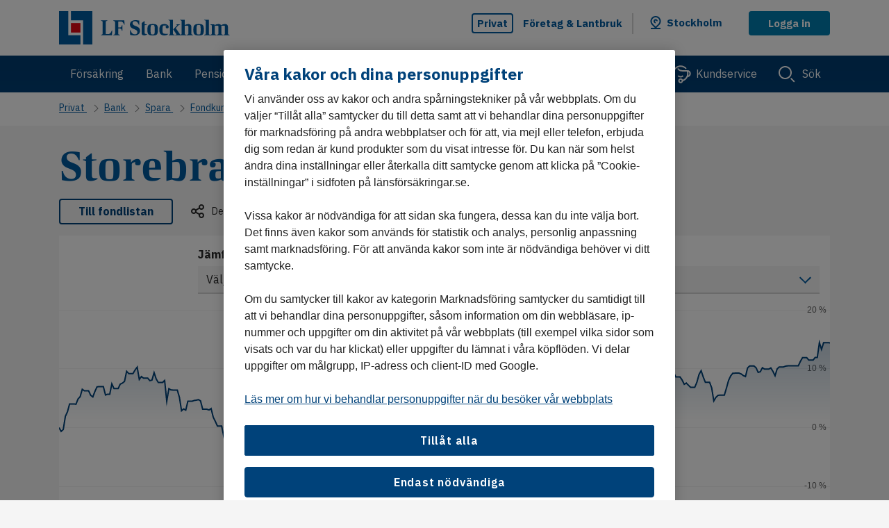

--- FILE ---
content_type: text/html; charset=utf-8
request_url: https://www.lansforsakringar.se/stockholm/privat/bank/spara/fondkurser/fond/?id=F0GBR04FXQ
body_size: 8447
content:


<!DOCTYPE html>
<html lang=sv class="no-js">
<head>
	<script type="text/javascript" src="/ruxitagentjs_ICA7NVfqrux_10327251022105625.js" data-dtconfig="rid=RID_291155607|rpid=222724686|domain=lansforsakringar.se|reportUrl=/rb_68a59ad1-3b73-4839-a79a-4050e75c0de5|app=2f6eb48e6312ec2a|coo=1|owasp=1|featureHash=ICA7NVfqrux|rdnt=1|uxrgce=1|cuc=gi9ez0at|mel=100000|expw=1|dpvc=1|lastModification=1765772296392|tp=500,50,0|srbbv=2|agentUri=/ruxitagentjs_ICA7NVfqrux_10327251022105625.js"></script><link rel="dns-prefetch" href="https://cdn.cookielaw.org">
	<link rel="dns-prefetch" href="https://cdn.optimizely.com">
	<link rel="dns-prefetch" href="https://analytics.lansforsakringar.se">
	<script data-ot-ignore type="module" src="/Static/lfds-old/lfds.esm.js"></script>
    <link rel="stylesheet" href="/Static/lfds/main.css">


<link href="/Static/css/shared/style.css?v=Q8_mrZr206mGdKwgdNl0iGlmc4vImnKm278wqZnEQZg1" as="style"  rel="preload">

	<!-- Preload JS -->
	

	<link data-ot-ignore href="/Static/js/lfui.min.js?v=1lbQ2pc24FU2mbjcILR62MY4T_-u0MPP71-A8H6eqOs1" rel="modulepreload">


<link data-ot-ignore href="/Static/js/jquery-min.js?v=EEZBCVzQe1TpkEUeLfjEm53wpuqSSXGjiXFWAVaewp81" as="script" rel="preload">
<link data-ot-ignore href="/Static/js/modernizr.js?v=Ee7kjL-cYY9moq5v6jY3e8v3ltKundm3-al2FokWUPA1" as="script" rel="preload">
<link data-ot-ignore href="/Static/js/bundle.js?v=khAISkQDLZl2jLV1atLNSDX5lTMzhKQ56MzT0HKVJPU1" as="script" rel="preload">

	

	<link href="/Static/css/shared/style.css?v=Q8_mrZr206mGdKwgdNl0iGlmc4vImnKm278wqZnEQZg1" rel="stylesheet"/>


	

<!-- OptanonConsentNoticeStart -->
<script type="text/javascript" src="https://cdn.cookielaw.org/consent/9064b15d-214c-46ee-a02c-a18549574bec/OtAutoBlock.js" ></script>
<script src="https://cdn.cookielaw.org/scripttemplates/otSDKStub.js" data-language="sv" type="text/javascript" charset="UTF-8" data-domain-script="9064b15d-214c-46ee-a02c-a18549574bec" ></script>
<script type="text/javascript">
function OptanonWrapper() { }
</script>
<!-- OptanonConsentNoticeEnd -->
	<meta charset="utf-8">
	<title>Fond - L&#228;nsf&#246;rs&#228;kringar</title>
	<meta name="viewport" content="width=device-width, initial-scale=1">
	<meta name="format-detection" content="telephone=no">
	<meta name="theme-color" content="#00427a" />



		<meta name="robots" content="noindex">

		<meta name="description" content="L&#228;nsf&#246;rs&#228;kringar finns n&#228;ra dig och erbjuder bank- och f&#246;rs&#228;kringstj&#228;nster f&#246;r privatpersoner, f&#246;retag och lantbrukare">
		<meta property="og:description" content="L&#228;nsf&#246;rs&#228;kringar finns n&#228;ra dig och erbjuder bank- och f&#246;rs&#228;kringstj&#228;nster f&#246;r privatpersoner, f&#246;retag och lantbrukare">
	<meta property="og:title" content="Fond - L&#228;nsf&#246;rs&#228;kringar">
	<meta property="og:type" content="article">
	<meta property="og:url" content="https://www.lansforsakringar.se/privat/bank/spara/fondkurser/fond/?id=F0GBR04FXQ">

		<meta property="og:image" content="https://www.lansforsakringar.se/49d215/globalassets/aa-global/bilder/illustrationer/annat/logo_sociala_medier.png?w=1200&amp;h=630">

	<meta property="og:site_name" content="Länsförsäkringar">

	
	<meta name="twitter:card" content="summary_large_image">
	<meta name="twitter:site" content="@forsakringar">

	
	<meta property="ga:customer-segment" content="Privat">
	<meta property="ga:product-area" content="Bank">
	<meta property="ga:product-category" content="Spara">
	<meta property="ga:product" content="">
	<meta property="ga:companyid" content="28">
	<meta property="ga:companyname" content="LF Stockholm">
	<meta property="ga:transactionid" content="aa7eae1d3bfa44009758400759eb64a7">
	<meta property="ga:pagetype" content="FundDetailsPage">
	<meta property="ga:page-category">

	<link rel="apple-touch-icon" href="/apple-touch-icon.png">

	<script data-ot-ignore>
		var gaVisitorGroups = "Desktop | Livsnjutare jobbonär | Familjeliv barnstol | Onsdag";

		var hasCompanyFromIp = false;
		var cookieDomain = '.lansforsakringar.se';
	</script>


<script data-ot-ignore src="/Static/js/jquery-min.js?v=EEZBCVzQe1TpkEUeLfjEm53wpuqSSXGjiXFWAVaewp81"></script>
<script data-ot-ignore src="/Static/js/modernizr.js?v=Ee7kjL-cYY9moq5v6jY3e8v3ltKundm3-al2FokWUPA1"></script>

	

	

	
	
	<script type="text/javascript" src="https://dl.episerver.net/13.6.1/epi-util/find.js"></script>
<script type="text/javascript">
if(typeof FindApi === 'function'){var api = new FindApi();api.setApplicationUrl('/');api.setServiceApiBaseUrl('/find_v2/');api.processEventFromCurrentUri();api.bindWindowEvents();api.bindAClickEvent();api.sendBufferedEvents();}
</script>


	<link rel="canonical" href="https://www.lansforsakringar.se/privat/bank/spara/fondkurser/fond/?id=F0GBR04FXQ">

	
	<link rel="icon" href="/favicon.ico" type="image/x-icon">

	
	<meta name="application-name" content="Länsförsäkringar" />
	<meta name="msapplication-config" content="/browserconfig.xml" />
		<meta name="msapplication-task" content="name=Privat;action-uri=/privat/;icon-uri=/favicon.ico" />
		<meta name="msapplication-task" content="name=F&#246;retag &amp; Lantbruk;action-uri=/foretag/;icon-uri=/favicon.ico" />
		<meta name="msapplication-task" content="name=Other languages;action-uri=/other-languages/;icon-uri=/favicon.ico" />
	<meta name="msapplication-starturl" content="./" />

<style>
#vehicle-insurance-app .modal {
z-index: 40050 !important;
}
//.async-hide { opacity: 0 !important}
</style>

<script async  type="text/plain"  src="https://www.googleoptimize.com/optimize.js?id=GTM-NL32QX2" class="optanon-category-C0002"></script>

<script async type="text/plain" src="https://cdn.optimizely.com/js/24091130558.js" class="optanon-category-C0002"></script>

<script>

var dataLayer = dataLayer || [];


//ga:customer-segment
//ga:product-area 
//ga:product-category
//ga:product
//ga:companyid
//ga:pagetype
//ga:page-category


function loadDataLayer(parameters) {
var $metaTags = $('meta[property^="ga:"]');
var customersegment, productarea, productcategory, companyname, companyid, productname, pagetype, pagecategory;


transactionid = Math.floor((Math.random() * 100000) + 1);


$metaTags.each(function () {
var $this = $(this);
switch ($this.attr('property')) {
case "ga:customer-segment":
customersegment = $this.attr('content');
break;
case "ga:product-area":
productarea = $this.attr('content');
break;
case "ga:product-category":
productcategory = $this.attr('content');
break;
case "ga:product":
productname = $this.attr('content');
break;
case "ga:companyname":
companyname = $this.attr('content');
break;
case "ga:companyid":
companyid = $this.attr('content');
break;
case "ga:pagetype":
pagetype = $this.attr('content');
break;
case "ga:page-category":
pagecategory = $this.attr('content');
break;
}
});


var jsonToDataLayerFromVariables = {
'customerSegment': customersegment, 'productArea': productarea,
'companyName': companyname, 'companyId': companyid, 'pageType': pagetype, 'visitorGroups': gaVisitorGroups, 'pageCategory': pagecategory
};


return jsonToDataLayerFromVariables;
}

dataLayer.push(loadDataLayer());
</script>

	<script data-ot-ignore type="text/javascript">
		var layoutObject = {
			segment: 'Privat',
			companyId: 28,
			companyName: 'LF Stockholm',
			environment: 'production',
			chatVisible: 'False',
			oneTrustOld: 'False',
			pageId: '217695',
			currentSegment: '0',
			hideFooterImage: 'False',
			hideFooterLinks: 'False',
			currentUrl: '%2fstockholm%2fprivat%2fbank%2fspara%2ffondkurser%2ffond%2f',
			rawUrl: '%2fstockholm%2fprivat%2fbank%2fspara%2ffondkurser%2ffond%2f%3fid%3dF0GBR04FXQ',
			queryString: 'id%3dF0GBR04FXQ'
		}
	</script>
</head>
<body id="top" data-companyid="28" >

	<script data-ot-ignore type="text/javascript">
		var internBannersTrackingList = [];
	</script>
	<!-- AS11OS -->

<!-- Google Tag Manager -->
<noscript>
<iframe src="//analytics.lansforsakringar.se/ns.html?id=GTM-PNC899" height="0" width="0" style="display:none;visibility:hidden"></iframe>
</noscript>

<script>
(function(w,d,s,l,i){w[l]=w[l]||[];w[l].push({'gtm.start':
new Date().getTime(),event:'gtm.js'});var f=d.getElementsByTagName(s)[0],
j=d.createElement(s),dl=l!='dataLayer'?'&l='+l:'';j.async=true;j.src=
'//analytics.lansforsakringar.se/gtm.js?id='+i+dl;f.parentNode.insertBefore(j,f);})
(window,document,'script','dataLayer','GTM-PNC899');
</script>
<!-- End Google Tag Manager -->
	<div class="page-container" style="display:inline">
		
		

		<a href="#content" class="skip-link"><span>Hoppa till innehåll</span></a>





<header id="header" class="header">
	<div class="header-topbar">
		<noscript>
	<div class="alert alert-info mb-0 bt-0">
		<div class="container">
			<div class="row">
				<div class="col-12 display-flex">
					<img src="/static/icons/info-blue.svg" alt class="header-info-icon">
					<p class="ml-05">
						F&#246;r en b&#228;ttre anv&#228;ndarupplevelse p&#229; lansforsakringar.se kan du aktivera JavaScript i din webbl&#228;sare
					</p>
				</div>
			</div>
		</div>
	</div>
</noscript>




<script data-ot-ignore>
	document.addEventListener('DOMContentLoaded', function () {
		LFOS.alert.init();
	});
</script>





<div role="dialog" aria-modal="false" aria-labelledby="company-selector-info-heading" aria-describedby="company-selector-info-text" class="company-selector bg-white mb-0 text-left change-company-in-header hidden">
	<section class="company-selector-section container-fluid pr-0 pl-0">

		<div class="row mx-0 justify-content-center">

			<div class="col-12 change-company-content">
				<div class="row justify-content-center">

					<div class="display-flex justify-content-center" style="padding-top: 2.5rem;">
						<div class="change-company-icon">
							<img role="graphics-symbol" aria-hidden="true" width="40" height="40" src="/static/icons/pin-40.svg" alt="Länsförsäkringar" />
						</div>
					</div>
					<div class="row col-12 justify-content-center mx-0 p-0">

						<div class="row col-12 change-company-list mx-0 px-0">

							<div class="col-lg-12 px-0" style="max-width: 51.6875rem;">

								<h1 id="company-selector-info-heading" class="h2 change-company-list-header-on-page" tabindex="-1">V&#228;lj ditt l&#228;nsbolag</h1>
								<div role="region" aria-labelledby="company-selector-info-heading" tabindex="-1"></div>
								<p id="company-selector-info-text" class="change-company-list-text mb-0">Alla bolag har unika villkor och priser. Ditt l&#228;nsbolag &#228;r d&#228;r du har din permanenta adress. Om du ska f&#246;rs&#228;kra ett fritidshus v&#228;ljer du det bolaget ist&#228;llet.</p>

								<div class="change-company-list-container">
									<ul class="change-company-list-items px-0" id="changeCompanyListItems">

<form action="/GeoLocation/HandleChangeCompany" class="form-horizontal select-local-lf-form change-company-form" method="post" novalidate="">											<input type="hidden" name="isErrorPage">
											<input type="hidden" class="current-url" name="currentUrl" value="/stockholm/privat/bank/spara/fondkurser/fond/">
											<input type="hidden" class="raw-url" name="rawUrl" value="/stockholm/privat/bank/spara/fondkurser/fond/?id=F0GBR04FXQ">
											<input type="hidden" class="querystring" name="querystring" value="id=F0GBR04FXQ">
												<li>
													<lfds-form-input-checkbox lf-type="radio"
																			  lf-name="companySelection"
																			  lf-id="37"
																			  lf-label="Bergslagen"
																			  lf-value="37"
																			  class="change-company-list-item">

													</lfds-form-input-checkbox>
												</li>
												<li>
													<lfds-form-input-checkbox lf-type="radio"
																			  lf-name="companySelection"
																			  lf-id="2"
																			  lf-label="Blekinge"
																			  lf-value="2"
																			  class="change-company-list-item">

													</lfds-form-input-checkbox>
												</li>
												<li>
													<lfds-form-input-checkbox lf-type="radio"
																			  lf-name="companySelection"
																			  lf-id="3"
																			  lf-label="Dalarna"
																			  lf-value="3"
																			  class="change-company-list-item">

													</lfds-form-input-checkbox>
												</li>
												<li>
													<lfds-form-input-checkbox lf-type="radio"
																			  lf-name="companySelection"
																			  lf-id="43"
																			  lf-label="Gotland"
																			  lf-value="43"
																			  class="change-company-list-item">

													</lfds-form-input-checkbox>
												</li>
												<li>
													<lfds-form-input-checkbox lf-type="radio"
																			  lf-name="companySelection"
																			  lf-id="8"
																			  lf-label="G&#228;vleborg"
																			  lf-value="8"
																			  class="change-company-list-item">

													</lfds-form-input-checkbox>
												</li>
												<li>
													<lfds-form-input-checkbox lf-type="radio"
																			  lf-name="companySelection"
																			  lf-id="9"
																			  lf-label="G&#246;inge-Kristianstad"
																			  lf-value="9"
																			  class="change-company-list-item">

													</lfds-form-input-checkbox>
												</li>
												<li>
													<lfds-form-input-checkbox lf-type="radio"
																			  lf-name="companySelection"
																			  lf-id="10"
																			  lf-label="G&#246;teborg och Bohusl&#228;n"
																			  lf-value="10"
																			  class="change-company-list-item">

													</lfds-form-input-checkbox>
												</li>
												<li>
													<lfds-form-input-checkbox lf-type="radio"
																			  lf-name="companySelection"
																			  lf-id="11"
																			  lf-label="Halland"
																			  lf-value="11"
																			  class="change-company-list-item">

													</lfds-form-input-checkbox>
												</li>
												<li>
													<lfds-form-input-checkbox lf-type="radio"
																			  lf-name="companySelection"
																			  lf-id="14"
																			  lf-label="J&#228;mtland"
																			  lf-value="14"
																			  class="change-company-list-item">

													</lfds-form-input-checkbox>
												</li>
												<li>
													<lfds-form-input-checkbox lf-type="radio"
																			  lf-name="companySelection"
																			  lf-id="15"
																			  lf-label="J&#246;nk&#246;ping"
																			  lf-value="15"
																			  class="change-company-list-item">

													</lfds-form-input-checkbox>
												</li>
												<li>
													<lfds-form-input-checkbox lf-type="radio"
																			  lf-name="companySelection"
																			  lf-id="16"
																			  lf-label="Kalmar"
																			  lf-value="16"
																			  class="change-company-list-item">

													</lfds-form-input-checkbox>
												</li>
												<li>
													<lfds-form-input-checkbox lf-type="radio"
																			  lf-name="companySelection"
																			  lf-id="21"
																			  lf-label="Kronoberg"
																			  lf-value="21"
																			  class="change-company-list-item">

													</lfds-form-input-checkbox>
												</li>
												<li>
													<lfds-form-input-checkbox lf-type="radio"
																			  lf-name="companySelection"
																			  lf-id="24"
																			  lf-label="Norrbotten"
																			  lf-value="24"
																			  class="change-company-list-item">

													</lfds-form-input-checkbox>
												</li>
												<li>
													<lfds-form-input-checkbox lf-type="radio"
																			  lf-name="companySelection"
																			  lf-id="27"
																			  lf-label="Skaraborg"
																			  lf-value="27"
																			  class="change-company-list-item">

													</lfds-form-input-checkbox>
												</li>
												<li>
													<lfds-form-input-checkbox lf-type="radio"
																			  lf-name="companySelection"
																			  lf-id="50"
																			  lf-label="Sk&#229;ne"
																			  lf-value="50"
																			  class="change-company-list-item">

													</lfds-form-input-checkbox>
												</li>
												<li>
													<lfds-form-input-checkbox lf-type="radio"
																			  lf-checked="lf-checked"
																			  lf-name="companySelection"
																			  lf-id="28"
																			  lf-label="Stockholm"
																			  lf-value="28"
																			  class="change-company-list-item">

													</lfds-form-input-checkbox>
												</li>
												<li>
													<lfds-form-input-checkbox lf-type="radio"
																			  lf-name="companySelection"
																			  lf-id="29"
																			  lf-label="S&#246;rmland"
																			  lf-value="29"
																			  class="change-company-list-item">

													</lfds-form-input-checkbox>
												</li>
												<li>
													<lfds-form-input-checkbox lf-type="radio"
																			  lf-name="companySelection"
																			  lf-id="31"
																			  lf-label="Uppsala"
																			  lf-value="31"
																			  class="change-company-list-item">

													</lfds-form-input-checkbox>
												</li>
												<li>
													<lfds-form-input-checkbox lf-type="radio"
																			  lf-name="companySelection"
																			  lf-id="32"
																			  lf-label="V&#228;rmland"
																			  lf-value="32"
																			  class="change-company-list-item">

													</lfds-form-input-checkbox>
												</li>
												<li>
													<lfds-form-input-checkbox lf-type="radio"
																			  lf-name="companySelection"
																			  lf-id="34"
																			  lf-label="V&#228;sterbotten"
																			  lf-value="34"
																			  class="change-company-list-item">

													</lfds-form-input-checkbox>
												</li>
												<li>
													<lfds-form-input-checkbox lf-type="radio"
																			  lf-name="companySelection"
																			  lf-id="35"
																			  lf-label="V&#228;sternorrland"
																			  lf-value="35"
																			  class="change-company-list-item">

													</lfds-form-input-checkbox>
												</li>
												<li>
													<lfds-form-input-checkbox lf-type="radio"
																			  lf-name="companySelection"
																			  lf-id="4"
																			  lf-label="&#196;lvsborg"
																			  lf-value="4"
																			  class="change-company-list-item">

													</lfds-form-input-checkbox>
												</li>
												<li>
													<lfds-form-input-checkbox lf-type="radio"
																			  lf-name="companySelection"
																			  lf-id="42"
																			  lf-label="&#214;stg&#246;ta"
																			  lf-value="42"
																			  class="change-company-list-item">

													</lfds-form-input-checkbox>
												</li>
</form>									</ul>

									<div class="change-company-dropdown-container col-12">
<form action="/GeoLocation/HandleChangeCompany" class="form-horizontal select-local-lf-form" method="post" novalidate="">											<input type="hidden" name="isErrorPage">
											<input type="hidden" class="current-url" name="currentUrl" value="/stockholm/privat/bank/spara/fondkurser/fond/">
											<input type="hidden" class="raw-url" name="rawUrl" value="/stockholm/privat/bank/spara/fondkurser/fond/?id=F0GBR04FXQ">
											<input type="hidden" class="querystring" name="querystring" value="id=F0GBR04FXQ">
											<div class="row change-company-input-container justify-content-center">
												<div class="col-sm-4 change-company-input">
													<div data-bs-theme="on-white">

														

<div class="select custom-dd-select" id="e3c6b12c1ce64723b8f5b86f4e6ae973" tabindex="0" >
	<label for="dde3c6b12c1ce64723b8f5b86f4e6ae973" class="select-label sr-only" >V&#228;lj l&#228;nsf&#246;rs&#228;kringsbolag n&#228;ra dig</label>
	<select id="dde3c6b12c1ce64723b8f5b86f4e6ae973" class="select-options" name="companySelection" >
				<option value disabled hidden >V&#228;lj</option>

				<option value="37" >Bergslagen</option>
				<option value="2" >Blekinge</option>
				<option value="3" >Dalarna</option>
				<option value="43" >Gotland</option>
				<option value="8" >G&#228;vleborg</option>
				<option value="9" >G&#246;inge-Kristianstad</option>
				<option value="10" >G&#246;teborg och Bohusl&#228;n</option>
				<option value="11" >Halland</option>
				<option value="14" >J&#228;mtland</option>
				<option value="15" >J&#246;nk&#246;ping</option>
				<option value="16" >Kalmar</option>
				<option value="21" >Kronoberg</option>
				<option value="24" >Norrbotten</option>
				<option value="27" >Skaraborg</option>
				<option value="50" >Sk&#229;ne</option>
				<option value="28" selected>Stockholm</option>
				<option value="29" >S&#246;rmland</option>
				<option value="31" >Uppsala</option>
				<option value="32" >V&#228;rmland</option>
				<option value="34" >V&#228;sterbotten</option>
				<option value="35" >V&#228;sternorrland</option>
				<option value="4" >&#196;lvsborg</option>
				<option value="42" >&#214;stg&#246;ta</option>
	</select>
</div>

<script data-ot-ignore>
	$(document).ready(function () {
		window.customSelect.initSelect($('#e3c6b12c1ce64723b8f5b86f4e6ae973')[0])


		let lbl = $('label', '#e3c6b12c1ce64723b8f5b86f4e6ae973')
		$('select', '#e3c6b12c1ce64723b8f5b86f4e6ae973').attr('aria-labelledby', lbl.attr('id'))

		$('#e3c6b12c1ce64723b8f5b86f4e6ae973').on('change', function () {
			if ($(this).find(":selected").length > 0 && $('#e3c6b12c1ce64723b8f5b86f4e6ae973').val($(this).find(":selected").valid())) {
				$('#e3c6b12c1ce64723b8f5b86f4e6ae973').closest('.form-group').removeClass('has-danger').addClass('has-valid')
				$('#e3c6b12c1ce64723b8f5b86f4e6ae973').closest('.form-group').find(".form-control-feedback").removeClass('field-validation-error').addClass('field-validation-valid').html("")
			}
		})
	})
</script>


													</div>

												</div>
												<div class="col-sm-4 change-company-submit">
													<lfds-button lf-text="Spara"
																 class="change-company-submit-btn"
																 lf-type="submit"
																 lf-variant="primary"></lfds-button>
												</div>
											</div>
</form>									</div>

								</div>

								<div class="change-company-zipcode-container hidden col-12 px-0">
<form action="/GeoLocation/HandleChangeCompany" class="form-horizontal select-local-lf-form" method="post" novalidate="">										<input type="hidden" name="isErrorPage">
										<input type="hidden" class="current-url" name="currentUrl" value="/stockholm/privat/bank/spara/fondkurser/fond/">
										<input type="hidden" class="raw-url" name="rawUrl" value="/stockholm/privat/bank/spara/fondkurser/fond/?id=F0GBR04FXQ">
										<input type="hidden" class="querystring" name="querystring" value="id=F0GBR04FXQ">
										<input type="hidden" id="zipcodeRequiredErrorMessage" value="Fyll i postnummer">
										<input type="hidden" id="zipcodeFormatErrorMessage" value="Fyll i fem siffror">
										<input type="hidden" id="zipcodeRangeErrorMessage" value="Tyv&#228;rr, vi kan inte hitta postnumret. F&#246;rs&#246;k igen vid ett senare tillf&#228;lle.">
										<input type="hidden" id="data-token" value="WVHtHRTEdCwCJFYDYU7CA9v7UeI1_mmyORjysxvj8wvHVLbyBDWjhYerLwLpDv9lPr57D4ld03gIL6TiRMbRKNN7vTVYtMVsyKyT2sEOnxs1:F67MOMvq3oJT_D2hAfJ3rzcWDyp61f3XzHq-5bFVA_bn9gFRXXZEtrOVoz71i-dvHE55EiwNBK8DnZfJ8yaNGBxYtpkxqlEgHwPsxRtAbCk1" />
										<div class="row change-company-zipcode-input-container m-0">
											<div class="col-sm-4 change-company-zipcode-input">
												<lfds-form-input class="company-zipcode"
																 lf-name="zipcode"
																 lf-id="change-company-zipcode-input"
																 lf-label="Ange ditt postnummer"
																 lf-type="text"></lfds-form-input>

											</div>
											<div class="col-sm-4 change-company-submit " id="zipcode-btn-submit">
												<lfds-button 
															 lf-text="Spara"
															 lf-type="submit"
															 lf-name="submit-zipcode-input-btn"
															 class="change-company-submit-btn"></lfds-button>
											</div>
										</div>
</form>								</div>

								<div class="change-company-selection-mode-container row change-company-list-options col-12 justify-content-left m-0">

									<button type="button" class="btn btn-link link-no-underline select-company-by-list hidden" data-select="S&#246;k via lista" data-zipcode="S&#246;k via postnummer">
										<span class="regular-link">
											S&#246;k via lista
										</span>
									</button>

									<button type="button" class="btn btn-link link-no-underline select-company-by-zipcode" data-select="S&#246;k via lista" data-zipcode="S&#246;k via postnummer">
										<span class="regular-link">
											S&#246;k via postnummer
										</span>
									</button>

									<button id="test1" aria-label="Hitta min position" type="button" class="btn btn-link link-no-underline select-company-by-gps-position">
										<span class="geoloading"></span>
										<span class="regular-link">
											Hitta min position
										</span>
									</button>
								</div>
								<div class="col-lg-11 geofeedback-container hidden">
									<lfds-config lf-asset-path="/Static/lfds-old/assets">
										<lfds-notification-alert  lf-variant="error" lf-type="info-box" lf-heading="" lf-heading-level="h2">
											<p class="alert-content geofeedback" role="alert"></p>
										</lfds-notification-alert>
									</lfds-config>
								</div>
								<div class="col-lg-11 geofeedback-container-info hidden">
									<lfds-config lf-asset-path="/Static/lfds-old/assets">
										<lfds-notification-alert lf-variant="info" lf-type="info-box" lf-heading="" lf-heading-level="h2">
											<p class="alert-content geofeedback" role="alert"></p>
										</lfds-notification-alert>
									</lfds-config>
								</div>
							</div>
							<div class="change-company-map">
								<img class="change-company-map-image" src="/static/icons/special/lf-sverige-429.svg" alt="Sverige-karta" aria-hidden="true" role="graphics-symbol" width="187" height="429" loading="lazy"/>
							</div>
						</div>
					</div>
					<div class="shark-fin"></div>
				</div>
			</div>
		</div>

		<div class="row mx-0 change-company-close-button-container">
			<button type="button" class="change-company-close-button" aria-label="St&#228;ng l&#228;nsbolagsv&#228;ljare">
				<span class="sr-only">St&#228;ng l&#228;nsbolagsv&#228;ljare</span>
				<div class="change-company-close-button-icon">
					<svg role="graphics-symbol" aria-hidden="true" class="icon change-company-close-button-icon-large" width="40" height="40">
						<use xmlns:xlink="http://www.w3.org/1999/xlink" xlink:href="/static/icons/40/icons.svg#cross-40"></use>
					</svg>
					<svg role="graphics-symbol" aria-hidden="true" class="icon change-company-close-button-icon-small" width="32" height="32">
						<use xmlns:xlink="http://www.w3.org/1999/xlink" xlink:href="/static/icons/32/icons.svg#cross-32"></use>
					</svg>
				</div>
			</button>
		</div>

	</section>
</div>

<script data-ot-ignore>

	document.addEventListener('DOMContentLoaded', function () {
		LFOS.companyselector.init();
	});

</script>
		<div class="row toplist-mobile-logo d-md-none mx-0 px-0">
			<div class="col-7 col-sm-8 col-md-4 header-toplist-logo">
				<a href="/stockholm/privat/" class="header-logo-link logo-link link-no-underline" aria-label="Link LF Stockholm. G&#229; till startsida">
					<img width="135" height="27" src="/4a433f/globalassets/aa-global/bilder/logotyper/eliot/lf-stockholm.svg" alt="LF Stockholm" class="logo" id="logo"></a>
			</div>
			<button class="change-company-button link-no-underline" role="button" aria-label="Byt l&#228;nsbolag. Vald: Stockholm" aria-expanded="false">
				<div class="shark-fin"></div>
				<img width="24" height="24" src="/Static/icons/pin-24.svg" class="header-change-company-icon d-inline-block" alt="">
			</button>
			<div role="dialog" aria-modal="false" aria-labelledby="company-selector-info-popup-header-mobile" aria-describedby="company-selector-info-popup-text-mobile" class="change-company-info-popup hidden company-selector-info-banner">
				<h2 id="company-selector-info-popup-header-mobile" class="h5 mb-05">Du ser villkor och priser f&#246;r LF Stockholm</h2>
				<p id="company-selector-info-popup-text-mobile" class="mb-2">Du kan enkelt byta l&#228;nsbolag h&#228;r.</p>
				<div class="company-selector-info-popup-buttons">
					<lfds-button lf-type="button"
								 lf-variant="secondary"
								 lf-size="large"
								 lf-width="full-width"
								 lf-aria-label="&#196;ndra l&#228;nsbolag"
								 class="w-100 company-selector-info-banner-change-button">
					&#196;ndra
					</lfds-button>
					<lfds-button lf-type="button"
								 lf-variant="secondary"
								 lf-size="large"
								 lf-width="full-width"
								 lf-aria-label="St&#228;ng informationsmeddelande"
								 class="w-100 company-selector-info-banner-close-button">
					St&#228;ng
					</lfds-button>
				</div>
			</div>
		</div>

		<div class="header-toplist">
			<div class="header-nav bg-white d-md-none">
				<button id="menu-md-down" class="header-nav-button btn" role="button" aria-expanded="false" style="display:none;">
					<div class="header-nav-button-icon">
						<span></span>
						<span></span>
						<span></span>
						<span></span>
					</div>
					<span>Meny</span>
				</button>

			</div>
			<div class="container">
				<div class="row flex-items-xs-middle toplist-xs">
					<div class="col-7 col-sm-8 col-md-4 header-toplist-logo d-none d-md-block">
						<a href="/stockholm/privat/" class="header-logo-link logo-link link-no-underline" aria-label="Link LF Stockholm. G&#229; till startsida">
						<img width="135" height="27" src="/4a433f/globalassets/aa-global/bilder/logotyper/eliot/lf-stockholm.svg" alt="LF Stockholm" class="logo" id="logo"></a>
					</div>
					<div class="col-5 col-sm-4 col-md-8 display-flex justify-content-end">
						<nav aria-label="segment">
							<ul class="header-segments mb-0">

									<li class="d-none d-lg-block active">
										<a href="/stockholm/privat/" class="link-no-underline header-segments-link" data - segmentid="0)">Privat </a >
									</li>
									<li class="d-none d-lg-block ">
										<a href="/stockholm/foretag/" class="link-no-underline header-segments-link" data - segmentid="1)"> F&#246;retag &amp; Lantbruk </a >
									</li>
									<li class="header-segments-divider d-none d-lg-block">
									</li>
								<li class="d-none d-md-block mx-0">
									<button class="change-company-button link-no-underline" role="button" aria-label="Byt l&#228;nsbolag. Vald: Stockholm" aria-expanded="false">
										<div class="shark-fin"></div>
										<img width="24" height="24" src="/Static/icons/pin-24.svg" class="header-change-company-icon d-inline-block" alt="">
										<a class="header-change-company-text">Stockholm</a>
									</button>
									<div role="dialog" aria-modal="false" aria-labelledby="company-selector-info-popup-header" aria-describedby="company-selector-info-popup-text" class="change-company-info-popup hidden company-selector-info-banner">
										<h2 id="company-selector-info-popup-header" class="h5 mb-05">Du ser villkor och priser f&#246;r LF Stockholm</h2>
										<p id="company-selector-info-popup-text" class="mb-2">Du kan enkelt byta l&#228;nsbolag h&#228;r.</p>
										<div class="company-selector-info-popup-buttons">
											<lfds-button lf-type="button"
											             lf-variant="secondary"
											             lf-size="large"
											             lf-width="full-width"
											             lf-aria-label="&#196;ndra l&#228;nsbolag"
											             class="w-100 company-selector-info-banner-change-button">
												&#196;ndra
											</lfds-button>
											<lfds-button lf-type="button"
											             lf-variant="secondary"
											             lf-size="large"
											             lf-width="full-width"
											             lf-aria-label="St&#228;ng informationsmeddelande"
											             class="w-100 company-selector-info-banner-close-button">
												St&#228;ng
											</lfds-button>
										</div>
									</div>
								</li>

									<li class="header-segments-login d-none d-md-block">
										<a href="https://secure246.lansforsakringar.se/nim/" class="d-block btn btn-login-logout">Logga in</a>
									</li>
							</ul>
							<ul class="header-segments-mobile mb-0">
								<li class="toplist-mobile-container">
									<li class="header-segments-mobile-login d-md-none" id="mobile-search-button">
										<a href="#" class="header-nav bg-white d-md-none">
											<button class="toplist-mobile-buttons btn" id="mobile-search-closed" aria-expanded="false">
												<svg role="graphics-symbol" aria-hidden="true" class="icon d-lg-none" width="35" height="24">
													<use xmlns:xlink="http://www.w3.org/1999/xlink" xlink:href="/Static/icons/24/icons.svg#search-24"></use>
												</svg>
												S&#246;k
											</button>
											<button class="toplist-mobile-buttons btn hidden" id="mobile-search-open" aria-expanded="true">
												<div class="header-nav-button-icon open" style="margin-top:8px;">
													<span></span>
													<span></span>
													<span></span>
													<span></span>
												</div>
												S&#246;k
											</button>
										</a>
									</li>
									<li class="toplist-mobile-divider d-md-none"></li>
										<li class="header-segments-mobile-login d-md-none" id="mobile-login-button">
											<a href="https://secure246.lansforsakringar.se/nim/">
												<button class="toplist-mobile-buttons btn" aria-label="Logga in">
													<svg role="graphics-symbol" aria-hidden="true" class="icon d-lg-none" width="30" height="24">
														<use xmlns:xlink="http://www.w3.org/1999/xlink" xlink:href="/Static/icons/24/icons.svg#padlock-24"></use>
													</svg>
													Logga in
												</button>
											</a>
										</li>
								</li>
							</ul>
						</nav>
					</div>
				</div>
			</div>
		</div>
		<div class="nav-xs-collapsable-wrapper">
			<div class="nav-xs-collapsable" id="top-navigation"></div>
		</div>
		<div class="header-search-xs-sm-form d-md-none hidden" id="mobile-search">

			<div class="search-bar-wrapper">
				<form action="/stockholm/privat/sok/" role="search" class="display-flex" id="site-search-xs-sm" novalidate>
					<div class="toplist-mobile-search-icon">
						<svg role="graphics-symbol" aria-hidden="true" class="icon d-lg-none" width="35" height="24">
							<use xmlns:xlink="http://www.w3.org/1999/xlink" xlink:href="/Static/icons/24/icons.svg#search-24"></use>
						</svg>
					</div>
					<div class="flex-1 typeahead-container">
						<input type="text" name="query" class="form-control search-mobile" value="" id="search-xs-sm" autocomplete="off" aria-label="S&#246;k p&#229; lansforsakringar.se">
						<button type="button" class="clear-button">
							<svg role="graphics-symbol" aria-hidden="true" class="icon d-lg-none" width="20" height="20">
								<use xmlns:xlink="http://www.w3.org/1999/xlink" xlink:href="/Static/icons/20/icons.svg#cross-20"></use>
							</svg>
						</button>
						<input type="hidden" name="facet" value="privat"/>
					</div>
					<button type="submit" class="btn btn-outline-secondary btn-sm d-none" id="button-search-site-xs-sm" data-url="/stockholm/privat/sok/">
						S&#246;k
					</button>
				</form>
			</div>

		</div>
	</div>
</header>
<div id="search-lg-up-overlay" class="header-overlay d-none"></div>
<div id="mega-menu-overlay" class="header-overlay d-none"></div>

		<div class="breadcrumbs-wrapper">

			<div class="bg-white border-bottom-1-body-bg">
				<div class="container">
					<nav aria-label="Du &#228;r h&#228;r">
						<ol itemscope itemtype="https://schema.org/BreadcrumbList" class="breadcrumb pl-0 pr-0 mb-0">
										<li class="breadcrumb-item" itemprop="itemListElement" itemscope itemtype="https://schema.org/ListItem">
											<a href="/privat/" itemprop="item" class="js-breadcrumb-url">
												<span itemprop="name" class="js-breadcrumb-name">Privat</span>
											</a>
											<meta itemprop="position" content="1" />

										</li>
										<li class="breadcrumb-item" itemprop="itemListElement" itemscope itemtype="https://schema.org/ListItem">
											<a href="/privat/bank/" itemprop="item" class="js-breadcrumb-url">
												<span itemprop="name" class="js-breadcrumb-name">Bank</span>
											</a>
											<meta itemprop="position" content="2" />

										</li>
										<li class="breadcrumb-item" itemprop="itemListElement" itemscope itemtype="https://schema.org/ListItem">
											<a href="/privat/bank/spara/" itemprop="item" class="js-breadcrumb-url">
												<span itemprop="name" class="js-breadcrumb-name">Spara</span>
											</a>
											<meta itemprop="position" content="3" />

										</li>
										<li class="breadcrumb-item" itemprop="itemListElement" itemscope itemtype="https://schema.org/ListItem">
											<a href="/privat/bank/spara/fondkurser/" itemprop="item" class="js-breadcrumb-url">
												<span itemprop="name" class="js-breadcrumb-name">Fondkurser</span>
											</a>
											<meta itemprop="position" content="4" />

										</li>
										<li class="breadcrumb-item active">
											<span itemprop="name" class="js-breadcrumb-name" aria-current="page">Fond</span>
										</li>

						</ol>
					</nav>
				</div>

			</div>
		</div>



		<main class="main" id="content">
			<div class="container main-container">
				



	<div id="root">
		<div class="display-flex justify-center mb-1">
			<div class="lf-spinner">
	<svg viewBox="0 0 105 105" x="0" y="0" role="animation">
		<circle class="static-circle" r="45%" cx="50%" cy="50%"></circle>
		<circle class="lf-spinner-dash" r="45%" cx="50%" cy="50%"></circle>
		<line class="lf-spinner-back-line" x1="50%" y1="50%" x2="100%" y2="50%"></line>
		<line class="lf-spinner-forward-line" x1="50%" y1="50%" x2="100%" y2="50%"></line>
	</svg>
</div>
		</div>
	</div>
	<script data-ot-ignore src=https://www.lansforsakringar.se/kop/fondlistan/env.js defer></script>
	<script data-ot-ignore src=https://www.lansforsakringar.se/kop/fondlistan/apps/details.min.js defer></script>

			</div>
		</main>

		<div id="footer"></div>


		<div class="bottom-info">

		</div>

	</div>

	<script data-ot-ignore src="/Static/js/lfui.min.js?v=1lbQ2pc24FU2mbjcILR62MY4T_-u0MPP71-A8H6eqOs1" type="module"></script>


<script data-ot-ignore="" src="/Static/js/bundle.js?v=khAISkQDLZl2jLV1atLNSDX5lTMzhKQ56MzT0HKVJPU1"></script>
	


<script data-ot-ignore="" src="/Static/js/bundle.onetrustLayoutModifier.js?v=r_ULaRxKkEPOGy6DqyX5taxMi9lsx_e9Lz01XrPgLyo1"></script>
<style>
#menu-md-down {height:3.5rem;}
</style>



	<script data-ot-ignore>includeChatScript("True");</script>
</body>
</html>

--- FILE ---
content_type: image/svg+xml
request_url: https://www.lansforsakringar.se/kop/fondlistan/public/assets/6a21141617d3acb7054ccd26d89c9ced.svg
body_size: 3777
content:
<?xml version="1.0" encoding="UTF-8"?>
<svg width="16px" height="12px" viewBox="0 0 16 12" version="1.1" xmlns="http://www.w3.org/2000/svg" xmlns:xlink="http://www.w3.org/1999/xlink">
    <!-- Generator: Sketch 57.1 (83088) - https://sketch.com -->
    <title>GB</title>
    <desc>Created with Sketch.</desc>
    <defs>
        <rect id="path-1" x="0" y="0" width="16" height="12" rx="1"></rect>
        <rect id="path-3" x="0" y="0" width="16" height="12"></rect>
    </defs>
    <g id="GB" stroke="none" stroke-width="1" fill="none" fill-rule="evenodd">
        <g id="United-Kingdom">
            <mask id="mask-2" fill="white">
                <use xlink:href="#path-1"></use>
            </mask>
            <use id="Rectangle-77" fill="#FFFFFF" xlink:href="#path-1"></use>
            <g id="GB-Symbol" mask="url(#mask-2)">
                <g id="UK">
                    <mask id="mask-4" fill="white">
                        <use xlink:href="#path-3"></use>
                    </mask>
                    <use id="Rectangle-77" fill="#FFFFFF" xlink:href="#path-3"></use>
                    <g id="St-Andrew" mask="url(#mask-4)">
                        <g transform="translate(-2.000000, -2.000000)">
                            <rect id="Rectangle-77" fill="#00247D" x="2" y="2" width="16" height="12"></rect>
                            <rect id="Rectangle-3" fill="#FFFFFF" transform="translate(9.851141, 7.730222) rotate(36.000000) translate(-9.851141, -7.730222) " x="-1.23572508" y="6.23022172" width="22.1737317" height="3"></rect>
                            <rect id="Rectangle-3-Copy" fill="#FFFFFF" transform="translate(9.851141, 7.730222) scale(-1, 1) rotate(36.000000) translate(-9.851141, -7.730222) " x="-1.23572508" y="6.23022172" width="22.1737317" height="3"></rect>
                        </g>
                    </g>
                    <g id="St-Patrick" mask="url(#mask-4)">
                        <g transform="translate(-2.000000, -6.000000)">
                            <g id="Group-2" transform="translate(1.000000, 5.000000)">
                                <polygon id="Rectangle-2" fill="#CF142B" transform="translate(4.433621, 4.112197) rotate(36.000000) translate(-4.433621, -4.112197) " points="-0.683364684 3.61219722 9.55060673 3.61219722 9.55060673 4.61219722 -0.683364684 4.61219722"></polygon>
                                <polygon id="Rectangle-2-Copy" fill="#CF142B" transform="translate(13.433621, 9.712197) rotate(36.000000) translate(-13.433621, -9.712197) " points="8.31663532 9.21219742 18.5506067 9.21219742 18.5506067 10.2121974 8.31663532 10.2121974"></polygon>
                            </g>
                            <g id="Group-2-Copy" transform="translate(10.154508, 11.524472) rotate(-72.000000) translate(-10.154508, -11.524472) translate(0.654508, 4.524472)">
                                <polygon id="Rectangle-2-Copy" fill="#CF142B" transform="translate(13.791355, 9.663652) rotate(36.000000) translate(-13.791355, -9.663652) " points="8.24212359 9.16365242 19.3405858 9.16365242 19.3405858 10.1636524 8.24212359 10.1636524"></polygon>
                                <polygon id="Rectangle-2" fill="#CF142B" transform="translate(5.033749, 4.217204) rotate(36.000000) translate(-5.033749, -4.217204) " points="-0.0832364067 3.71720374 10.150735 3.71720374 10.150735 4.71720374 -0.0832364067 4.71720374"></polygon>
                            </g>
                        </g>
                    </g>
                    <g id="St-George" mask="url(#mask-4)">
                        <path d="M10,0 L10,4 L16,4 L16,8 L10,8 L10,12 L6,12 L6,8 L0,8 L0,4 L6,4 L6,0 L10,0 Z" id="Combined-Shape" fill="#FFFFFF"></path>
                        <polygon id="Rectangle-112" fill="#CF142B" points="16 5 16 7 9 7 9 12 7 12 7 7 0 7 0 5 7 5 7 0 9 0 9 5"></polygon>
                    </g>
                </g>
            </g>
            <g id="Overlay" mask="url(#mask-2)"></g>
        </g>
    </g>
</svg>

--- FILE ---
content_type: image/svg+xml
request_url: https://www.lansforsakringar.se/kop/fondlistan/public/assets/b32d1d775ce52d39037b6f4eb3a34f72.svg
body_size: 3411
content:
<?xml version="1.0" encoding="UTF-8"?>
<svg width="20px" height="20px" viewBox="0 0 20 20" version="1.1" xmlns="http://www.w3.org/2000/svg" xmlns:xlink="http://www.w3.org/1999/xlink">
    <g id="Page-1" stroke="none" stroke-width="1" fill="none" fill-rule="evenodd">
        <g id="Icons/20px/special_swesif-20" transform="translate(-1.000000, -1.000000)">
            <g>
                <rect id="invisible-24" x="0" y="0" width="20" height="20"></rect>
                <g id="swesif" transform="translate(1.000000, 1.000000)">
                    <path d="M11.0539734,12.0629006 C11.1644584,12.7014377 11.2758202,13.3133863 11.3750606,13.9273406 C11.4923542,14.652792 11.8425327,15.005592 12.5783254,15.1261406 C13.1349281,15.2173749 13.6908088,15.3129291 14.2982182,15.4151691 C14.2086748,15.5002834 14.1600862,15.5542834 14.1038637,15.5987691 C9.57372258,19.1882263 2.68801335,17.3343806 0.582712718,11.9627691 C0.504517016,11.763072 0.518495272,11.6240091 0.662404248,11.4562491 C1.16500248,10.870632 1.65290033,10.2724149 2.13909603,9.67301486 C2.24101866,9.54732343 2.32968516,9.51826629 2.48685027,9.57807771 C3.28103181,9.88037486 4.08222827,10.1644663 4.87558453,10.4690777 C4.99153699,10.5135634 5.11110008,10.6147234 5.17361537,10.7217977 C6.33953598,12.7189749 8.80821967,13.3698549 10.8065428,12.199752 C10.878652,12.1575291 10.9527729,12.118752 11.0539734,12.0629006" id="Fill-1" fill="#5A5F74"></path>
                    <path d="M10.4525886,5.04418114 C10.886843,4.682844 11.2875186,4.35030686 11.687111,4.016484 C11.8318453,3.89557543 11.9848324,3.78202114 12.1154336,3.647124 C12.4694291,3.28162114 12.5710938,2.84730686 12.4018589,2.36778686 C12.196982,1.78746686 11.97431,1.21347257 11.7364217,0.575295429 C11.8677451,0.616489714 11.9524399,0.634849714 12.0304293,0.668638286 C14.9918594,1.95167829 16.792269,4.18151829 17.3371631,7.34535257 C17.7691479,9.85367829 17.1226923,12.1322726 15.5695585,14.1542383 C15.4559788,14.3020954 15.3343525,14.3570211 15.1512941,14.3253411 C14.4155014,14.1983126 13.6796056,14.0710269 12.9411307,13.9609183 C12.6906569,13.9235811 12.5870321,13.8197469 12.5493785,13.5617811 C12.4321365,12.7573354 12.2781178,11.9582897 12.1502503,11.1553354 C12.1330225,11.047284 12.1549441,10.9125926 12.207556,10.8169869 C13.3802852,8.68650686 12.7179944,6.33354686 10.6034609,5.13952971 C10.5676642,5.11931829 10.5338276,5.09571257 10.4525886,5.04418114" id="Fill-4" fill="#E96509"></path>
                    <path d="M0.1238133,10.019016 C0.0848701896,9.769896 0.0220454109,9.52190743 0.0106977497,9.27155314 C-0.0782266498,7.30826743 0.384293704,5.48718171 1.50549421,3.86152457 C2.61622392,2.250936 4.09673264,1.11883886 5.97244946,0.495730286 C7.27768839,0.062136 8.60201204,-0.0397954286 9.95465325,0.127810286 C10.0737005,0.142570286 10.2375711,0.250673143 10.2798153,0.355741714 C10.5858411,1.116216 10.8686558,1.88605029 11.1486335,2.656656 C11.169472,2.71410171 11.1341395,2.82770743 11.0855508,2.86885029 C10.4147493,3.43662171 9.73853188,3.99811886 9.05839434,4.55473029 C8.99959282,4.60286743 8.90385982,4.625856 8.82489042,4.62678171 C7.62895009,4.64071886 6.60033618,5.04690171 5.7576176,5.90437029 C5.01439737,6.66067886 4.65178802,7.57358743 4.62022088,8.624016 C4.61026589,8.95439314 4.52675742,9.01142743 4.21067348,8.89211314 C3.73814655,8.713656 3.26582594,8.53468457 2.79206109,8.359416 C2.13797158,8.11739314 1.46882063,8.38723886 1.03652632,9.01513029 C0.783989279,9.38191886 0.473372845,9.70895314 0.18885603,10.0538331 L0.1238133,10.019016 Z" id="Fill-7" fill="#F09104"></path>
                </g>
            </g>
        </g>
    </g>
</svg>

--- FILE ---
content_type: image/svg+xml
request_url: https://www.lansforsakringar.se/kop/fondlistan/public/assets/db3c0282b174cdb1c56a4d587cc240da.svg
body_size: 768
content:
<?xml version="1.0" encoding="UTF-8"?>
<svg width="16px" height="12px" viewBox="0 0 16 12" version="1.1" xmlns="http://www.w3.org/2000/svg" xmlns:xlink="http://www.w3.org/1999/xlink">
    <!-- Generator: Sketch 57.1 (83088) - https://sketch.com -->
    <title>CH</title>
    <desc>Created with Sketch.</desc>
    <defs>
        <rect id="path-1" x="0" y="0" width="12" height="12" rx="1"></rect>
    </defs>
    <g id="CH" stroke="none" stroke-width="1" fill="none" fill-rule="evenodd">
        <g id="Switzerland" transform="translate(2.000000, 0.000000)">
            <mask id="mask-2" fill="white">
                <use xlink:href="#path-1"></use>
            </mask>
            <use id="Rectangle-77" fill="#D52B1E" xlink:href="#path-1"></use>
            <polygon id="Combined-Shape" fill="#FFFFFF" mask="url(#mask-2)" points="5 5 2 5 2 7 5 7 5 10 7 10 7 7 10 7 10 5 7 5 7 2 5 2"></polygon>
            <g id="Overlay" mask="url(#mask-2)"></g>
        </g>
    </g>
</svg>